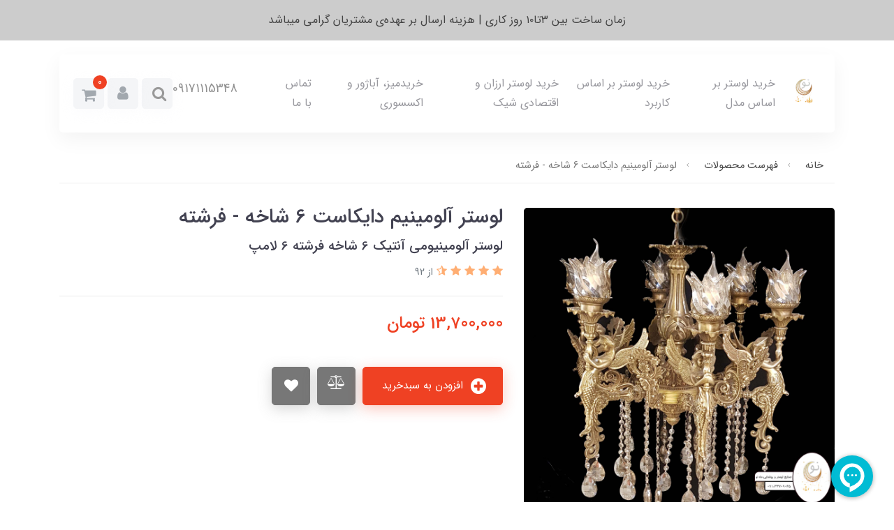

--- FILE ---
content_type: text/html; charset=utf-8
request_url: https://mahnou.ir/product-50
body_size: 18320
content:
<!DOCTYPE html>
<html dir="rtl" lang="fa" ng-app="siteBuilder.custom">
	<head>
		<meta charset="UTF-8">
		<meta http-equiv="X-UA-Compatible" content="IE=edge">
		<title>خرید و قیمت لوستر جدید پذیرایی  آلومینیوم (دایکاست)، برنز  فرشته</title>
		<meta name="keywords" content="لوستر دایکاست -آلومینیومی - آنتیک- 6 شاخه فرشته - 6 لامپ.">
		<meta name="description" content="لوستر آلومینیومی آنتیک 6 شاخه فرشته 6 لامپ.">
		<meta name="viewport" content="width=device-width, initial-scale=1, shrink-to-fit=no">
		<link rel="stylesheet" href="/site/resources/fonts/css?family=persian&family=fontawesome">
		<link rel="stylesheet" href="/themes/custom-b78a/css/bootstrap.css">
		<link rel="stylesheet" href="/themes/custom-b78a/css/bootstrap.rtl.css">
		<link rel="stylesheet" href="/themes/custom-b78a/css/magnific.popup.css">
		<link rel="stylesheet" href="/themes/custom-b78a/css/owl.carousel.css">
		<link rel="stylesheet" href="/themes/custom-b78a/css/animate.css">
		<link rel="stylesheet" href="/themes/custom-b78a/css/cedarmaps.css">
		<link rel="stylesheet" href="/themes/custom-b78a/css/ADM-dateTimePicker.min.css">
		<link rel="stylesheet" href="/themes/custom-b78a/css/app.css?v=1.1.1">
		<link rel="canonical" href="https://mahnou.ir/%D8%AE%D8%B1%DB%8C%D8%AF-%D9%84%D9%88%D8%B3%D8%AA%D8%B1-%D8%A8%D8%B1-%D8%A7%D8%B3%D8%A7%D8%B3-%D9%85%D8%AF%D9%84/%D9%84%D9%88%D8%B3%D8%AA%D8%B1-%D8%A8%D8%B1%D9%86%D8%B2-%DA%A9%D9%84%D8%A7%D8%B3%DB%8C%DA%A9">
		<!-- Google tag (gtag.js) -->
<script async src="https://www.googletagmanager.com/gtag/js?id=G-19F0HRL3SC"></script>
<script>
  window.dataLayer = window.dataLayer || [];
  function gtag(){dataLayer.push(arguments);}
  gtag('js', new Date());

  gtag('config', 'G-19F0HRL3SC');
</script>
<script type="text/javascript">
    (function(c,l,a,r,i,t,y){
        c[a]=c[a]||function(){(c[a].q=c[a].q||[]).push(arguments)};
        t=l.createElement(r);t.async=1;t.src="https://www.clarity.ms/tag/"+i;
        y=l.getElementsByTagName(r)[0];y.parentNode.insertBefore(t,y);
    })(window, document, "clarity", "script", "kofuqywahj");
</script>
	<meta name="generator" content="Portal Site Builder">
</head>

	<body ng-class="{'no-scroll':no_scroll}" itemscope="" itemtype="http://schema.org/WebPage">

		
			<div class="container modalbox ">
				<div class="row">
					<div class="col-12 justify-content-center">


						<div id="myModal" class="modal fade in">
							<div class="inner-modal">
								<div class="modal-container ">
									<img src="/uploads/logo/b.jpg" style="width:20%;height:20%;display:flex;" class="mx-auto">
									<a href="https://mahnou.ir/black-friday-2023" class="text-white text-lg" style="    display: flex;
																												   position: relative;
																												   font-size: 20px;
																												   z-index: 100;
																												   margin: auto;
																												   justify-content: space-around;
																												   bottom: 233px;">    بمب بلک فرایدی ۲۰۲۳: لوستر رایگان</a>
									<button class="closebutton_modal mx-auto d-flex border-none bg-transparent" data-dismiss="modal" data-target="#myModal"><i style="font-size: 50px;
										background: black;
										color: white;" class="fa fa-window-close" aria-hidden="true"></i></button>
								</div>
							</div>  
						</div>

					</div>
				</div>
			</div>

			<!-- banner top -->
			
				<div class="banner-top text-center p-10 p-lg-15" style="background-color: #ccc;">
					<a href="#" class="banner-top-link">
						زمان ساخت بین ۳تا۱۰ روز کاری | هزینه ارسال بر عهده‌ی مشتریان گرامی میباشد
					</a>

					
				</div>
			
			<!--header-->
			<div class="container position-relative">
				<header class='header bg-white rounded p-10 p-lg-20 my-20 shadow position-static'>
					<div class="row align-items-center">
						<div class="col-2 col-sm-4 col-lg-10 col-xl-9">
							<a class="d-block d-lg-none" href="/">
								<img src="/uploads/logo/fa5f2a.png?m=thumb&w=150&h=48&q=high" alt="ماه نو" class="header-logo">
							</a>
							<!--navigation-->
							<div class="d-none d-lg-block">
								
    <nav class="navbar navbar-light navbar-expand-lg" role="navigation" itemscope="" itemtype="http://schema.org/SiteNavigationElement">
		<a class="navbar-brand" href="/">
			<img src="/uploads/logo/fa5f2a.png?m=thumb&w=150&h=48&q=high" alt="ماه نو" class="img-fluid brand-image ml-20">
		</a>
        <div navbar-menu="">
            <button type="button" class="navbar-toggler" data-toggle="collapse" data-target="#navbar-103001747" aria-expanded="false" aria-controls="navbar">
                <span class="navbar-toggler-icon"></span>
            </button>
            <a class="navbar-brand d-lg-none float-left" href="javascript:;">
                منوی وب‌سایت
            </a>
            <div id="navbar-103001747" class="navbar-collapse collapse">
                <ul class="navbar-nav" role="menu">
                    
                        <li class="nav-item " data-subset="10">
                            <a href="/%D8%AE%D8%B1%DB%8C%D8%AF-%D9%84%D9%88%D8%B3%D8%AA%D8%B1-%D8%A8%D8%B1-%D8%A7%D8%B3%D8%A7%D8%B3-%D9%85%D8%AF%D9%84" class="nav-link" itemprop="url" target="_blank">
                                خرید لوستر بر اساس مدل
                            </a>
                            
                                <ul class="nav-subset shadow" role="menu">
                                    
                                        <li class="nav-subset-item " data-subset="0">
                                            <a href="/%D8%AE%D8%B1%DB%8C%D8%AF-%D9%84%D9%88%D8%B3%D8%AA%D8%B1-%D8%A8%D8%B1-%D8%A7%D8%B3%D8%A7%D8%B3-%D9%85%D8%AF%D9%84/%D9%84%D9%88%D8%B3%D8%AA%D8%B1-%D9%85%D8%AF%D8%B1%D9%86-%D8%B3%D9%82%D9%81%DB%8C" class="nav-subset-link" itemprop="url" target="_blank">
                                                لوستر کریستالی سقفی
                                            </a>
                                            
                                        </li>
                                    
                                        <li class="nav-subset-item " data-subset="0">
                                            <a href="/%D8%AE%D8%B1%DB%8C%D8%AF-%D9%84%D9%88%D8%B3%D8%AA%D8%B1-%D8%A8%D8%B1-%D8%A7%D8%B3%D8%A7%D8%B3-%D9%85%D8%AF%D9%84/%D9%84%D9%88%D8%B3%D8%AA%D8%B1-%D9%85%D8%AF%D8%B1%D9%86-%D8%A2%D9%88%DB%8C%D8%B2" class="nav-subset-link" itemprop="url" target="_blank">
                                                لوستر مدرن آویزی
                                            </a>
                                            
                                        </li>
                                    
                                        <li class="nav-subset-item " data-subset="0">
                                            <a href="/%D8%AE%D8%B1%DB%8C%D8%AF-%D9%84%D9%88%D8%B3%D8%AA%D8%B1-%D8%A8%D8%B1-%D8%A7%D8%B3%D8%A7%D8%B3-%D9%85%D8%AF%D9%84/%D9%84%D9%88%D8%B3%D8%AA%D8%B1-%D8%A7%D8%B3%D9%BE%D8%B1%D8%AA-%D9%81%D8%A7%D9%86%D8%AA%D8%B2%DB%8C" class="nav-subset-link" itemprop="url" target="_self">
                                                لوستر فانتزی
                                            </a>
                                            
                                        </li>
                                    
                                        <li class="nav-subset-item " data-subset="0">
                                            <a href="/%D8%AE%D8%B1%DB%8C%D8%AF-%D9%84%D9%88%D8%B3%D8%AA%D8%B1-%D8%A8%D8%B1-%D8%A7%D8%B3%D8%A7%D8%B3-%D9%85%D8%AF%D9%84/%D9%84%D9%88%D8%B3%D8%AA%D8%B1-%D9%81%D9%88%D9%82-%D9%85%D8%AF%D8%B1%D9%86" class="nav-subset-link" itemprop="url" target="_blank">
                                                لوستر فوق مدرن وارداتی بزرگ
                                            </a>
                                            
                                        </li>
                                    
                                        <li class="nav-subset-item " data-subset="0">
                                            <a href="https://sinner2809.portal.ir/%D8%AE%D8%B1%DB%8C%D8%AF-%D9%84%D9%88%D8%B3%D8%AA%D8%B1-%D8%A8%D8%B1-%D8%A7%D8%B3%D8%A7%D8%B3-%D9%85%D8%AF%D9%84/%D9%84%D9%88%D8%B3%D8%AA%D8%B1-%D9%81%D9%88%D9%82-%D9%85%D8%AF%D8%B1%D9%86-%D9%88%D8%A7%D8%B1%D8%AF%D8%A7%D8%AA%DB%8C-%DA%A9%D9%88%DA%86%DA%A9" class="nav-subset-link" itemprop="url" target="_self">
                                                لوستر فوق مدرن وارداتی کوچک
                                            </a>
                                            
                                        </li>
                                    
                                        <li class="nav-subset-item " data-subset="0">
                                            <a href="/%D8%AE%D8%B1%DB%8C%D8%AF-%D9%84%D9%88%D8%B3%D8%AA%D8%B1-%D8%A8%D8%B1-%D8%A7%D8%B3%D8%A7%D8%B3-%D9%85%D8%AF%D9%84/%D9%84%D9%88%D8%B3%D8%AA%D8%B1-%D8%A7%D8%B3%D9%BE%D8%B1%D8%AA-%D9%81%D9%84%D8%B2%DB%8C" class="nav-subset-link" itemprop="url" target="_self">
                                                لوستر مدرن فلزی
                                            </a>
                                            
                                        </li>
                                    
                                        <li class="nav-subset-item " data-subset="0">
                                            <a href="/%D8%AE%D8%B1%DB%8C%D8%AF-%D9%84%D9%88%D8%B3%D8%AA%D8%B1-%D8%A8%D8%B1-%D8%A7%D8%B3%D8%A7%D8%B3-%D9%85%D8%AF%D9%84/%D9%84%D9%88%D8%B3%D8%AA%D8%B1-%D8%A7%D8%B3%D9%BE%D8%B1%D8%AA" class="nav-subset-link" itemprop="url" target="_blank">
                                                لوستر اسپرت آلومینیومی
                                            </a>
                                            
                                        </li>
                                    
                                        <li class="nav-subset-item " data-subset="0">
                                            <a href="/خرید-لوستر-بر-اساس-مدل/لوستر-آویز-اروپایی" class="nav-subset-link" itemprop="url" target="_blank">
                                                لوستر مدرن آویزی طرح اروپا
                                            </a>
                                            
                                        </li>
                                    
                                        <li class="nav-subset-item " data-subset="0">
                                            <a href="/%D8%AE%D8%B1%DB%8C%D8%AF-%D9%84%D9%88%D8%B3%D8%AA%D8%B1-%D8%A8%D8%B1-%D8%A7%D8%B3%D8%A7%D8%B3-%D9%85%D8%AF%D9%84/%D9%84%D9%88%D8%B3%D8%AA%D8%B1-%D8%A8%D8%B1%D9%86%D8%B2-%DA%A9%D9%84%D8%A7%D8%B3%DB%8C%DA%A9" class="nav-subset-link" itemprop="url" target="_blank">
                                                لوستر برنزی و آلومینیومی
                                            </a>
                                            
                                        </li>
                                    
                                        <li class="nav-subset-item " data-subset="0">
                                            <a href="/%D8%AE%D8%B1%DB%8C%D8%AF-%D9%84%D9%88%D8%B3%D8%AA%D8%B1-%D8%A8%D8%B1-%D8%A7%D8%B3%D8%A7%D8%B3-%D9%85%D8%AF%D9%84/%D9%84%D9%88%D8%B3%D8%AA%D8%B1-%D9%BE%D8%A7%D9%86%D9%84%DB%8C" class="nav-subset-link" itemprop="url" target="_self">
                                                لوستر پانلی
                                            </a>
                                            
                                        </li>
                                    
                                </ul>
                            
                        </li>
                    
                        <li class="nav-item " data-subset="7">
                            <a href="/%D9%84%D9%88%D8%B3%D8%AA%D8%B1-%D8%A8%D8%B1-%D8%A7%D8%B3%D8%A7%D8%B3-%DA%A9%D8%A7%D8%B1%D8%A8%D8%B1%D8%AF" class="nav-link" itemprop="url" target="_blank">
                                خرید لوستر بر اساس کاربرد
                            </a>
                            
                                <ul class="nav-subset shadow" role="menu">
                                    
                                        <li class="nav-subset-item " data-subset="0">
                                            <a href="/%D9%84%D9%88%D8%B3%D8%AA%D8%B1-%D8%A8%D8%B1-%D8%A7%D8%B3%D8%A7%D8%B3-%DA%A9%D8%A7%D8%B1%D8%A8%D8%B1%D8%AF/%D9%84%D9%88%D8%B3%D8%AA%D8%B1-%D9%BE%D8%B0%DB%8C%D8%B1%D8%A7%DB%8C%DB%8C" class="nav-subset-link" itemprop="url" target="_self">
                                                لوستر پذیرایی
                                            </a>
                                            
                                        </li>
                                    
                                        <li class="nav-subset-item " data-subset="0">
                                            <a href="/%D9%84%D9%88%D8%B3%D8%AA%D8%B1-%D8%A8%D8%B1-%D8%A7%D8%B3%D8%A7%D8%B3-%DA%A9%D8%A7%D8%B1%D8%A8%D8%B1%D8%AF/%D9%84%D9%88%D8%B3%D8%AA%D8%B1-%D8%A2%D8%B4%D9%BE%D8%B2%D8%AE%D8%A7%D9%86%D9%87" class="nav-subset-link" itemprop="url" target="_self">
                                                لوستر آشپزخانه
                                            </a>
                                            
                                        </li>
                                    
                                        <li class="nav-subset-item " data-subset="0">
                                            <a href="/%D9%84%D9%88%D8%B3%D8%AA%D8%B1-%D8%A8%D8%B1-%D8%A7%D8%B3%D8%A7%D8%B3-%DA%A9%D8%A7%D8%B1%D8%A8%D8%B1%D8%AF/%D9%84%D9%88%D8%B3%D8%AA%D8%B1-%D9%84%D8%A7%DB%8C%D9%86%D8%B1" class="nav-subset-link" itemprop="url" target="_self">
                                                لوستر خطی (لاینر) اشپزخانه و کانتر
                                            </a>
                                            
                                        </li>
                                    
                                        <li class="nav-subset-item " data-subset="0">
                                            <a href="/%D9%84%D9%88%D8%B3%D8%AA%D8%B1-%D8%A8%D8%B1-%D8%A7%D8%B3%D8%A7%D8%B3-%DA%A9%D8%A7%D8%B1%D8%A8%D8%B1%D8%AF/%D9%84%D9%88%D8%B3%D8%AA%D8%B1-%D8%AF%DB%8C%D9%88%D8%A7%D8%B1%DA%A9%D9%88%D8%A8" class="nav-subset-link" itemprop="url" target="_self">
                                                لوستر دیواری مدرن
                                            </a>
                                            
                                        </li>
                                    
                                        <li class="nav-subset-item " data-subset="0">
                                            <a href="https://mahnou.ir/%D9%84%D9%88%D8%B3%D8%AA%D8%B1-%D8%A8%D8%B1-%D8%A7%D8%B3%D8%A7%D8%B3-%DA%A9%D8%A7%D8%B1%D8%A8%D8%B1%D8%AF/store-29" class="nav-subset-link" itemprop="url" target="_self">
                                                لوستر دیواری فوق مدرن
                                            </a>
                                            
                                        </li>
                                    
                                        <li class="nav-subset-item " data-subset="0">
                                            <a href="/%D9%84%D9%88%D8%B3%D8%AA%D8%B1-%D8%A8%D8%B1-%D8%A7%D8%B3%D8%A7%D8%B3-%DA%A9%D8%A7%D8%B1%D8%A8%D8%B1%D8%AF/store-27" class="nav-subset-link" itemprop="url" target="_self">
                                                لوستر اتاق خواب
                                            </a>
                                            
                                        </li>
                                    
                                        <li class="nav-subset-item " data-subset="0">
                                            <a href="/%D9%84%D9%88%D8%B3%D8%AA%D8%B1-%D8%A8%D8%B1-%D8%A7%D8%B3%D8%A7%D8%B3-%DA%A9%D8%A7%D8%B1%D8%A8%D8%B1%D8%AF/store-28" class="nav-subset-link" itemprop="url" target="_self">
                                                لوستر طبقاتی و بلند
                                            </a>
                                            
                                        </li>
                                    
                                </ul>
                            
                        </li>
                    
                        <li class="nav-item " data-subset="3">
                            <a href="/%D8%AE%D8%B1%DB%8C%D8%AF-%D9%84%D9%88%D8%B3%D8%AA%D8%B1-%D8%A7%D8%B1%D8%B2%D8%A7%D9%86" class="nav-link" itemprop="url" target="_self">
                                خرید لوستر ارزان و اقتصادی شیک
                            </a>
                            
                                <ul class="nav-subset shadow" role="menu">
                                    
                                        <li class="nav-subset-item " data-subset="0">
                                            <a href="/%D8%AE%D8%B1%DB%8C%D8%AF-%D9%84%D9%88%D8%B3%D8%AA%D8%B1-%D8%A7%D8%B1%D8%B2%D8%A7%D9%86/store-30" class="nav-subset-link" itemprop="url" target="_self">
                                                لوستر پذیرایی و خواب ارزان
                                            </a>
                                            
                                        </li>
                                    
                                        <li class="nav-subset-item " data-subset="0">
                                            <a href="/%D8%AE%D8%B1%DB%8C%D8%AF-%D9%84%D9%88%D8%B3%D8%AA%D8%B1-%D8%A7%D8%B1%D8%B2%D8%A7%D9%86/%D8%AE%D8%B1%DB%8C%D8%AF-%D9%84%D9%88%D8%B3%D8%AA%D8%B1-%D8%A7%D9%82%D8%AA%D8%B5%D8%A7%D8%AF%DB%8C" class="nav-subset-link" itemprop="url" target="_self">
                                                لوستر سقفی کوچک اقتصادی
                                            </a>
                                            
                                        </li>
                                    
                                        <li class="nav-subset-item " data-subset="0">
                                            <a href="/%D8%AE%D8%B1%DB%8C%D8%AF-%D9%84%D9%88%D8%B3%D8%AA%D8%B1-%D8%A7%D8%B1%D8%B2%D8%A7%D9%86/offers" class="nav-subset-link" itemprop="url" target="_self">
                                                لوستر تخفیف ویژه
                                            </a>
                                            
                                        </li>
                                    
                                </ul>
                            
                        </li>
                    
                        <li class="nav-item " data-subset="2">
                            <a href="/%D8%AE%D8%B1%DB%8C%D8%AF-%D8%A7%DA%A9%D8%B3%D8%B3%D9%88%D8%B1%DB%8C" class="nav-link" itemprop="url" target="_self">
                                خریدمیز،  آباژور و اکسسوری
                            </a>
                            
                                <ul class="nav-subset shadow" role="menu">
                                    
                                        <li class="nav-subset-item " data-subset="0">
                                            <a href="/%D8%AE%D8%B1%DB%8C%D8%AF-%D8%A7%DA%A9%D8%B3%D8%B3%D9%88%D8%B1%DB%8C/%D9%84%D9%88%D8%A7%D8%B2%D9%85-%D8%AF%DA%A9%D9%88%D8%B1%DB%8C" class="nav-subset-link" itemprop="url" target="_self">
                                                میز، آباژور، ظروف تزئینی و دکوری
                                            </a>
                                            
                                        </li>
                                    
                                        <li class="nav-subset-item " data-subset="0">
                                            <a href="/%D8%AE%D8%B1%DB%8C%D8%AF-%D8%A7%DA%A9%D8%B3%D8%B3%D9%88%D8%B1%DB%8C/%D8%AA%D8%A7%D8%A8%D9%84%D9%88-%D8%AA%D8%B2%D8%A6%DB%8C%D9%86%DB%8C" class="nav-subset-link" itemprop="url" target="_self">
                                                تابلو تزئینی 3 بعدی
                                            </a>
                                            
                                        </li>
                                    
                                </ul>
                            
                        </li>
                    
                        <li class="nav-item " data-subset="0">
                            <a href="/contact-us" class="nav-link" itemprop="url" target="_self">
                                تماس با ما
                            </a>
                            
                        </li>
                    
                </ul>
            </div>
        </div>
    </nav>

							</div>
							<!--/navigation-->
						</div>
						<div class="col-10 col-sm-8 col-lg-2 col-xl-3 text-left " style=" display: flex; justify-content: flex-end; ">
							
								<div class="header-phone align-middle ml-half d-flex align-items-enter">
									
									09171115348
									<div class="header-search" cart="">
										<div class="dropdown">
											<button type="button" class="btn btn-light header-user-link dropdown-toggle text-gray p-0 header-search-button d-flex align-items-center" data-toggle="dropdown" id="header-search" role="button" aria-expanded="false" aria-haspopup="true">
												<span class="fa fa-search mr-2"></span>
											</button>
											<div class="header-search-holder dropdown-menu p-30 ml-n15" aria-labelledby="header-search">
												<form action="/site/search" class="header-search-form">
													<input type="text" name="q" class="form-control" placeholder="جستجو...">
												</form>
											</div>
										</div>
									</div>
								</div>
							


							
								<div class="dropdown d-inline-block">
									<a href="#" class="btn btn-light header-user-link dropdown-toggle text-gray" data-toggle="dropdown" role="button" aria-expanded="false">
										<i class="fa fa-user"></i>
									</a>
									<div class="dropdown-menu">
										<a href="/site/signin" class="dropdown-item">ورود</a>
										
											<a href="/site/signup" class="dropdown-item">ثبت‌نام</a>
										
									</div>
								</div>
							
							
							
								<div class="header-basket d-inline-block align-middle" cart="">
									<div class="dropdown">
										<a href="#" class="btn btn-light text-gray mr-half header-basket-button dropdown-toggle" data-toggle="dropdown" id="basket-widget" role="button" aria-expanded="false" aria-haspopup="true">
											<i class="fa fa-shopping-cart align-middle"></i>
											<span class="badge badge-pill badge-primary align-middle" ng-bind="model.items.length || 0">0</span>
										</a>
										<div class="header-basket-items dropdown-menu" aria-labelledby="basket-widget">
											<!-- <div ng-if="model.items.length"> -->
											<form name="items" class="header-basket-item" ng-submit="items.$valid && update(item)" ng-repeat="item in model.items" novalidate="">
												<div class="header-basket-item-image">
													<a ng-href="{{item.product.url}}" class="header-basket-item-image-link" target="_blank">
														<img ng-src="{{item.product.image||'/site/resources/images/empty.jpg'}}?m=thumb&w=60&h=60&q=high" class="img-responsive header-basket-item-image-element rounded">
													</a>
												</div>
												<div class="header-basket-item-details">
													<h5 class="header-basket-item-title">
														<a ng-href="{{item.product.url}}" class="header-basket-item-link" target="_blank">
															{{item.title}} <span class="header-basket-item-subtitle" ng-show="item.subtitle">{{item.subtitle}}</span>
														</a>
													</h5>
													<h6 class="header-basket-item-price">
														{{item.total|number}} تومان
													</h6>
													<a href="javascript:;" class="badge badge-danger header-basket-item-remove" ng-click="removeItem(item)" click-confirm="آیا از حذف مطمئن هستید؟">
														<i class="fa fa-fw fa-times" ng-hide="item.progress"></i>
														<i class="fa fa-fw fa-refresh fa-spin" ng-show="item.progress"></i>
														حذف
													</a>
												</div>
											</form>
											<div class="header-basket-container" ng-if="model.items.length">
												<a href="/site/cart" class="btn btn-block btn-primary header-basket-link">
													ثبت و نهایی کردن سفارش 
													<i class="fa fa-chevron-left mr-half align-middle"></i>
												</a>
											</div>
											<div class="header-basket-empty" ng-if="!model.items.length">
												سبد خرید شما خالی است.
											</div>
										</div>
									</div>
								</div>
							
							<!--mobileNavigation-->
							<div class="d-inline-block d-lg-none">
								
    <nav class="navbar navbar-light py-0" role="navigation" itemscope="" itemtype="http://schema.org/SiteNavigationElement">
		<div class="offcanvas" navbar-offcanvas="">
			<div class="offcanvas-overlay"></div>
			<button type="button" class="offcanvas-button btn btn-sm" navbar-offcanvas-toggle="">
				<i class="fa fa-bars"></i>
			</button>
			<div id="offcanvas-103001747" class="offcanvas-sidebar">
				<div class="offcanvas-header">
					<a class="offcanvas-brand" href="javascript:;">
						<img src="/uploads/logo/fa5f2a.png?m=thumb&h=50&q=high" alt="ماه نو" class="">
					</a>
					<button type="button" class="offcanvas-close">
						<i class="fa fa-times"></i>
					</button>
				</div>
				<div class="d-flex align-items-center justify-content-between p-10">
					
					
						<a href="/site/signin" class="btn btn-sm btn-white btn-block mt-0 ml-half py-half">
							<i class="fa fa-user align-middle ml-half"></i>
							ورود و عضویت
						</a>
					
					<a href="/site/cart" class="btn btn-sm btn-green btn-block mt-0 mr-half py-half">
						<i class="fa fa-shopping-basket align-middle ml-half"></i>
						<span class="">سبد خرید</span>
						<span class="badge badge-pill badge-secondary mr-half" ng-bind="model.items.length || 0">0</span>
					</a>
				</div>
				<ul class="offcanvas-nav" role="menu">
					
						<li class="offcanvas-nav-item " data-subset="10">
							<a href="/%D8%AE%D8%B1%DB%8C%D8%AF-%D9%84%D9%88%D8%B3%D8%AA%D8%B1-%D8%A8%D8%B1-%D8%A7%D8%B3%D8%A7%D8%B3-%D9%85%D8%AF%D9%84" class="offcanvas-nav-link" itemprop="url" target="_blank">
								خرید لوستر بر اساس مدل
							</a>
							
								<button type="button" class="offcanvas-nav-toggle">
									<i class="fa offcanvas-nav-toggle-icon"></i>
								</button>
								<ul class="offcanvas-nav-subset offcanvas-nav-subset-1" role="menu">
									
						<li class="offcanvas-nav-item " data-subset="0">
							<a href="/%D8%AE%D8%B1%DB%8C%D8%AF-%D9%84%D9%88%D8%B3%D8%AA%D8%B1-%D8%A8%D8%B1-%D8%A7%D8%B3%D8%A7%D8%B3-%D9%85%D8%AF%D9%84/%D9%84%D9%88%D8%B3%D8%AA%D8%B1-%D9%85%D8%AF%D8%B1%D9%86-%D8%B3%D9%82%D9%81%DB%8C" class="offcanvas-nav-link" itemprop="url" target="_blank">
								لوستر کریستالی سقفی
							</a>
							
						</li>
					
						<li class="offcanvas-nav-item " data-subset="0">
							<a href="/%D8%AE%D8%B1%DB%8C%D8%AF-%D9%84%D9%88%D8%B3%D8%AA%D8%B1-%D8%A8%D8%B1-%D8%A7%D8%B3%D8%A7%D8%B3-%D9%85%D8%AF%D9%84/%D9%84%D9%88%D8%B3%D8%AA%D8%B1-%D9%85%D8%AF%D8%B1%D9%86-%D8%A2%D9%88%DB%8C%D8%B2" class="offcanvas-nav-link" itemprop="url" target="_blank">
								لوستر مدرن آویزی
							</a>
							
						</li>
					
						<li class="offcanvas-nav-item " data-subset="0">
							<a href="/%D8%AE%D8%B1%DB%8C%D8%AF-%D9%84%D9%88%D8%B3%D8%AA%D8%B1-%D8%A8%D8%B1-%D8%A7%D8%B3%D8%A7%D8%B3-%D9%85%D8%AF%D9%84/%D9%84%D9%88%D8%B3%D8%AA%D8%B1-%D8%A7%D8%B3%D9%BE%D8%B1%D8%AA-%D9%81%D8%A7%D9%86%D8%AA%D8%B2%DB%8C" class="offcanvas-nav-link" itemprop="url" target="_self">
								لوستر فانتزی
							</a>
							
						</li>
					
						<li class="offcanvas-nav-item " data-subset="0">
							<a href="/%D8%AE%D8%B1%DB%8C%D8%AF-%D9%84%D9%88%D8%B3%D8%AA%D8%B1-%D8%A8%D8%B1-%D8%A7%D8%B3%D8%A7%D8%B3-%D9%85%D8%AF%D9%84/%D9%84%D9%88%D8%B3%D8%AA%D8%B1-%D9%81%D9%88%D9%82-%D9%85%D8%AF%D8%B1%D9%86" class="offcanvas-nav-link" itemprop="url" target="_blank">
								لوستر فوق مدرن وارداتی بزرگ
							</a>
							
						</li>
					
						<li class="offcanvas-nav-item " data-subset="0">
							<a href="https://sinner2809.portal.ir/%D8%AE%D8%B1%DB%8C%D8%AF-%D9%84%D9%88%D8%B3%D8%AA%D8%B1-%D8%A8%D8%B1-%D8%A7%D8%B3%D8%A7%D8%B3-%D9%85%D8%AF%D9%84/%D9%84%D9%88%D8%B3%D8%AA%D8%B1-%D9%81%D9%88%D9%82-%D9%85%D8%AF%D8%B1%D9%86-%D9%88%D8%A7%D8%B1%D8%AF%D8%A7%D8%AA%DB%8C-%DA%A9%D9%88%DA%86%DA%A9" class="offcanvas-nav-link" itemprop="url" target="_self">
								لوستر فوق مدرن وارداتی کوچک
							</a>
							
						</li>
					
						<li class="offcanvas-nav-item " data-subset="0">
							<a href="/%D8%AE%D8%B1%DB%8C%D8%AF-%D9%84%D9%88%D8%B3%D8%AA%D8%B1-%D8%A8%D8%B1-%D8%A7%D8%B3%D8%A7%D8%B3-%D9%85%D8%AF%D9%84/%D9%84%D9%88%D8%B3%D8%AA%D8%B1-%D8%A7%D8%B3%D9%BE%D8%B1%D8%AA-%D9%81%D9%84%D8%B2%DB%8C" class="offcanvas-nav-link" itemprop="url" target="_self">
								لوستر مدرن فلزی
							</a>
							
						</li>
					
						<li class="offcanvas-nav-item " data-subset="0">
							<a href="/%D8%AE%D8%B1%DB%8C%D8%AF-%D9%84%D9%88%D8%B3%D8%AA%D8%B1-%D8%A8%D8%B1-%D8%A7%D8%B3%D8%A7%D8%B3-%D9%85%D8%AF%D9%84/%D9%84%D9%88%D8%B3%D8%AA%D8%B1-%D8%A7%D8%B3%D9%BE%D8%B1%D8%AA" class="offcanvas-nav-link" itemprop="url" target="_blank">
								لوستر اسپرت آلومینیومی
							</a>
							
						</li>
					
						<li class="offcanvas-nav-item " data-subset="0">
							<a href="/خرید-لوستر-بر-اساس-مدل/لوستر-آویز-اروپایی" class="offcanvas-nav-link" itemprop="url" target="_blank">
								لوستر مدرن آویزی طرح اروپا
							</a>
							
						</li>
					
						<li class="offcanvas-nav-item " data-subset="0">
							<a href="/%D8%AE%D8%B1%DB%8C%D8%AF-%D9%84%D9%88%D8%B3%D8%AA%D8%B1-%D8%A8%D8%B1-%D8%A7%D8%B3%D8%A7%D8%B3-%D9%85%D8%AF%D9%84/%D9%84%D9%88%D8%B3%D8%AA%D8%B1-%D8%A8%D8%B1%D9%86%D8%B2-%DA%A9%D9%84%D8%A7%D8%B3%DB%8C%DA%A9" class="offcanvas-nav-link" itemprop="url" target="_blank">
								لوستر برنزی و آلومینیومی
							</a>
							
						</li>
					
						<li class="offcanvas-nav-item " data-subset="0">
							<a href="/%D8%AE%D8%B1%DB%8C%D8%AF-%D9%84%D9%88%D8%B3%D8%AA%D8%B1-%D8%A8%D8%B1-%D8%A7%D8%B3%D8%A7%D8%B3-%D9%85%D8%AF%D9%84/%D9%84%D9%88%D8%B3%D8%AA%D8%B1-%D9%BE%D8%A7%D9%86%D9%84%DB%8C" class="offcanvas-nav-link" itemprop="url" target="_self">
								لوستر پانلی
							</a>
							
						</li>
					
								</ul>
							
						</li>
					
						<li class="offcanvas-nav-item " data-subset="7">
							<a href="/%D9%84%D9%88%D8%B3%D8%AA%D8%B1-%D8%A8%D8%B1-%D8%A7%D8%B3%D8%A7%D8%B3-%DA%A9%D8%A7%D8%B1%D8%A8%D8%B1%D8%AF" class="offcanvas-nav-link" itemprop="url" target="_blank">
								خرید لوستر بر اساس کاربرد
							</a>
							
								<button type="button" class="offcanvas-nav-toggle">
									<i class="fa offcanvas-nav-toggle-icon"></i>
								</button>
								<ul class="offcanvas-nav-subset offcanvas-nav-subset-1" role="menu">
									
						<li class="offcanvas-nav-item " data-subset="0">
							<a href="/%D9%84%D9%88%D8%B3%D8%AA%D8%B1-%D8%A8%D8%B1-%D8%A7%D8%B3%D8%A7%D8%B3-%DA%A9%D8%A7%D8%B1%D8%A8%D8%B1%D8%AF/%D9%84%D9%88%D8%B3%D8%AA%D8%B1-%D9%BE%D8%B0%DB%8C%D8%B1%D8%A7%DB%8C%DB%8C" class="offcanvas-nav-link" itemprop="url" target="_self">
								لوستر پذیرایی
							</a>
							
						</li>
					
						<li class="offcanvas-nav-item " data-subset="0">
							<a href="/%D9%84%D9%88%D8%B3%D8%AA%D8%B1-%D8%A8%D8%B1-%D8%A7%D8%B3%D8%A7%D8%B3-%DA%A9%D8%A7%D8%B1%D8%A8%D8%B1%D8%AF/%D9%84%D9%88%D8%B3%D8%AA%D8%B1-%D8%A2%D8%B4%D9%BE%D8%B2%D8%AE%D8%A7%D9%86%D9%87" class="offcanvas-nav-link" itemprop="url" target="_self">
								لوستر آشپزخانه
							</a>
							
						</li>
					
						<li class="offcanvas-nav-item " data-subset="0">
							<a href="/%D9%84%D9%88%D8%B3%D8%AA%D8%B1-%D8%A8%D8%B1-%D8%A7%D8%B3%D8%A7%D8%B3-%DA%A9%D8%A7%D8%B1%D8%A8%D8%B1%D8%AF/%D9%84%D9%88%D8%B3%D8%AA%D8%B1-%D9%84%D8%A7%DB%8C%D9%86%D8%B1" class="offcanvas-nav-link" itemprop="url" target="_self">
								لوستر خطی (لاینر) اشپزخانه و کانتر
							</a>
							
						</li>
					
						<li class="offcanvas-nav-item " data-subset="0">
							<a href="/%D9%84%D9%88%D8%B3%D8%AA%D8%B1-%D8%A8%D8%B1-%D8%A7%D8%B3%D8%A7%D8%B3-%DA%A9%D8%A7%D8%B1%D8%A8%D8%B1%D8%AF/%D9%84%D9%88%D8%B3%D8%AA%D8%B1-%D8%AF%DB%8C%D9%88%D8%A7%D8%B1%DA%A9%D9%88%D8%A8" class="offcanvas-nav-link" itemprop="url" target="_self">
								لوستر دیواری مدرن
							</a>
							
						</li>
					
						<li class="offcanvas-nav-item " data-subset="0">
							<a href="https://mahnou.ir/%D9%84%D9%88%D8%B3%D8%AA%D8%B1-%D8%A8%D8%B1-%D8%A7%D8%B3%D8%A7%D8%B3-%DA%A9%D8%A7%D8%B1%D8%A8%D8%B1%D8%AF/store-29" class="offcanvas-nav-link" itemprop="url" target="_self">
								لوستر دیواری فوق مدرن
							</a>
							
						</li>
					
						<li class="offcanvas-nav-item " data-subset="0">
							<a href="/%D9%84%D9%88%D8%B3%D8%AA%D8%B1-%D8%A8%D8%B1-%D8%A7%D8%B3%D8%A7%D8%B3-%DA%A9%D8%A7%D8%B1%D8%A8%D8%B1%D8%AF/store-27" class="offcanvas-nav-link" itemprop="url" target="_self">
								لوستر اتاق خواب
							</a>
							
						</li>
					
						<li class="offcanvas-nav-item " data-subset="0">
							<a href="/%D9%84%D9%88%D8%B3%D8%AA%D8%B1-%D8%A8%D8%B1-%D8%A7%D8%B3%D8%A7%D8%B3-%DA%A9%D8%A7%D8%B1%D8%A8%D8%B1%D8%AF/store-28" class="offcanvas-nav-link" itemprop="url" target="_self">
								لوستر طبقاتی و بلند
							</a>
							
						</li>
					
								</ul>
							
						</li>
					
						<li class="offcanvas-nav-item " data-subset="3">
							<a href="/%D8%AE%D8%B1%DB%8C%D8%AF-%D9%84%D9%88%D8%B3%D8%AA%D8%B1-%D8%A7%D8%B1%D8%B2%D8%A7%D9%86" class="offcanvas-nav-link" itemprop="url" target="_self">
								خرید لوستر ارزان و اقتصادی شیک
							</a>
							
								<button type="button" class="offcanvas-nav-toggle">
									<i class="fa offcanvas-nav-toggle-icon"></i>
								</button>
								<ul class="offcanvas-nav-subset offcanvas-nav-subset-1" role="menu">
									
						<li class="offcanvas-nav-item " data-subset="0">
							<a href="/%D8%AE%D8%B1%DB%8C%D8%AF-%D9%84%D9%88%D8%B3%D8%AA%D8%B1-%D8%A7%D8%B1%D8%B2%D8%A7%D9%86/store-30" class="offcanvas-nav-link" itemprop="url" target="_self">
								لوستر پذیرایی و خواب ارزان
							</a>
							
						</li>
					
						<li class="offcanvas-nav-item " data-subset="0">
							<a href="/%D8%AE%D8%B1%DB%8C%D8%AF-%D9%84%D9%88%D8%B3%D8%AA%D8%B1-%D8%A7%D8%B1%D8%B2%D8%A7%D9%86/%D8%AE%D8%B1%DB%8C%D8%AF-%D9%84%D9%88%D8%B3%D8%AA%D8%B1-%D8%A7%D9%82%D8%AA%D8%B5%D8%A7%D8%AF%DB%8C" class="offcanvas-nav-link" itemprop="url" target="_self">
								لوستر سقفی کوچک اقتصادی
							</a>
							
						</li>
					
						<li class="offcanvas-nav-item " data-subset="0">
							<a href="/%D8%AE%D8%B1%DB%8C%D8%AF-%D9%84%D9%88%D8%B3%D8%AA%D8%B1-%D8%A7%D8%B1%D8%B2%D8%A7%D9%86/offers" class="offcanvas-nav-link" itemprop="url" target="_self">
								لوستر تخفیف ویژه
							</a>
							
						</li>
					
								</ul>
							
						</li>
					
						<li class="offcanvas-nav-item " data-subset="2">
							<a href="/%D8%AE%D8%B1%DB%8C%D8%AF-%D8%A7%DA%A9%D8%B3%D8%B3%D9%88%D8%B1%DB%8C" class="offcanvas-nav-link" itemprop="url" target="_self">
								خریدمیز،  آباژور و اکسسوری
							</a>
							
								<button type="button" class="offcanvas-nav-toggle">
									<i class="fa offcanvas-nav-toggle-icon"></i>
								</button>
								<ul class="offcanvas-nav-subset offcanvas-nav-subset-1" role="menu">
									
						<li class="offcanvas-nav-item " data-subset="0">
							<a href="/%D8%AE%D8%B1%DB%8C%D8%AF-%D8%A7%DA%A9%D8%B3%D8%B3%D9%88%D8%B1%DB%8C/%D9%84%D9%88%D8%A7%D8%B2%D9%85-%D8%AF%DA%A9%D9%88%D8%B1%DB%8C" class="offcanvas-nav-link" itemprop="url" target="_self">
								میز، آباژور، ظروف تزئینی و دکوری
							</a>
							
						</li>
					
						<li class="offcanvas-nav-item " data-subset="0">
							<a href="/%D8%AE%D8%B1%DB%8C%D8%AF-%D8%A7%DA%A9%D8%B3%D8%B3%D9%88%D8%B1%DB%8C/%D8%AA%D8%A7%D8%A8%D9%84%D9%88-%D8%AA%D8%B2%D8%A6%DB%8C%D9%86%DB%8C" class="offcanvas-nav-link" itemprop="url" target="_self">
								تابلو تزئینی 3 بعدی
							</a>
							
						</li>
					
								</ul>
							
						</li>
					
						<li class="offcanvas-nav-item " data-subset="0">
							<a href="/contact-us" class="offcanvas-nav-link" itemprop="url" target="_self">
								تماس با ما
							</a>
							
						</li>
					
				</ul>
			</div>
		</div>
    </nav>

							</div>
							<!--/mobileNavigation-->
						</div>
					</div>
					<!--search--
<div class="header-search bg-white align-items-center">
<form action="/site/search" class="header-search-form" dynamic-search auto-show>
<input type="text" name="q" class="form-control rounded-pill header-search-input" maxlength="100" ng-model="query" ng-model-options="{debounce:500}" placeholder="جستجو ...">
<button class="btn btn-link rounded-pill header-search-submit">
<i class="fa fa-search"></i>
</button>
<div class="quicksearch-items d-none" ng-class="{'d-none': !items.length}">
<div class="quicksearch-item" ng-repeat="item in items">
<div class="quicksearch-item-image" ng-show="item.image">
<a ng-href="{{item.url}}" class="quicksearch-item-image-link">
<img ng-src="{{item.image}}?m=crop&w=100&h=100&q=high" class="quicksearch-item-image-element">
</a>
</div>
<h4 class="quicksearch-item-title">
<a ng-href="{{item.url}}" class="quicksearch-item-link">
<span ng-bind="item.title"></span>
</a>
</h4>
</div>
</div>
</form>
<a href="#" class="btn header-search-close">بازگشت</a>
</div>
<!--/search-->

				</header>
				<!--/header-->
			</div>
		

		


<!--main-->
<main class="product-container" itemprop="mainEntity" itemscope="" itemtype="http://schema.org/Product" product="">
	<div class="container">
		<div class="product-context">
			
	<div class="breadcrumb-container">
		<ol class="breadcrumb" itemprop="breadcrumb" itemscope="" itemtype="http://schema.org/BreadcrumbList">
			<li class="breadcrumb-item" itemprop="itemListElement" itemscope="" itemtype="http://schema.org/ListItem">
				<a href="/" itemprop="item">
					<span itemprop="name">
						خانه
					</span>
				</a>
				<meta itemprop="position" content="0">
			</li>
			
				<li class="breadcrumb-item " itemprop="itemListElement" itemscope="" itemtype="http://schema.org/ListItem">
					<a href="/site/products" itemprop="item">
						<span itemprop="name">
							فهرست محصولات
						</span>
					</a>
					<meta itemprop="position" content="0">
				</li>
			
				<li class="breadcrumb-item active" itemprop="itemListElement" itemscope="" itemtype="http://schema.org/ListItem">
					<a href="/product-50" itemprop="item">
						<span itemprop="name">
							لوستر آلومینیم دایکاست 6 شاخه - فرشته
						</span>
					</a>
					<meta itemprop="position" content="1">
				</li>
			
		</ol>
	</div>


			<div class="product-header">
				<div class="row">
					
					<div class="col-lg-5">
						
							<link itemprop="image" href="/uploads/products/4c51f1.jpg">
						
						<div class="product-image" magnific="">
							<a href="/uploads/products/4c51f1.jpg" class="product-image-link" magnific-preview="/uploads/products/4c51f1.jpg?m=thumb&w=1280&h=800&q=high">
								<img src='/uploads/products/4c51f1.jpg?m=thumb&w=1280&h=800&q=high' class="product-image-element rounded" alt="لوستر آلومینیم دایکاست 6 شاخه - فرشته">
							</a>
						</div>
						
						<div class="product-images-slider owl-carousel d-none" options="{ navClass: ['product-images-prev', 'product-images-next'], navText: [], nav: true, items: 1 }">
							
								<img src="/uploads/products/4c51f1.jpg?m=thumb&w=1280&h=800&q=high" class="product-images-slider-item">
							
						</div>
					</div>
					<div class="col-lg-7">
						
						<h1 class="product-title" itemprop="name">
							لوستر آلومینیم دایکاست 6 شاخه - فرشته
						</h1>
						
							<h4 class="product-caption" itemprop="alternateName">
								لوستر آلومینیومی آنتیک 6 شاخه فرشته 6 لامپ
							</h4>
						
						
							<div class="product-rating" eval="collect(160652789, 4.93, 92)" product-rating="" auto-show="">
								<a role="button" class="product-rating-link" ng-click="submit(number)" ng-focus="changeRate(number)" ng-mouseover="changeRate(number)" ng-mouseleave="changeRate()" ng-repeat="number in [1,2,3,4,5]">
									<i class="fa fa-star fa-flip-horizontal text-warning product-rating-link-icon" ng-class="{ 'fa-star-half-o': isHalf(number), 'fa-star-o': model.rate < number }"></i>
								</a>
								<span class="product-rating-info" ng-show="model.count">
									<small class="text-muted">
										از {{model.count}}
									</small>
								</span>
							</div>
						
						<form name="addtocart" class="product-info" ng-submit="addtocart.$valid && submit()" eval="collect(13700000, 0, 0)" add-to-cart="" dynamic-form="" auto-show="" novalidate="">
							
							
								<h5 class="product-price text-primary" itemprop="offers" itemscope="" itemtype="http://schema.org/Offer">
									<meta itemprop="priceCurrency" content="IRR">
									<meta itemprop="price" content="137000000">
									<span ng-bind="getPrice()|number">13,700,000</span>
									تومان
								</h5>
							
							
							<div class="product-outofstock-message d-none" ng-class="{ 'd-block': outofstock() }">
								محصول مورد نظر موجود نمی‌باشد.
							</div>
							<div class="product-controls">
								<div class="row">
									
									<div class="col-md-6 col-lg-8 col-xl-6 offset-lg-6 d-none">
										<div class="form-group product-quantity">
											<div class="input-group">
												<div class="input-group-prepend">
													<span class="input-group-text product-quantity-text">
														تعداد
													</span>
												</div>
												<input type="number" id="quantity" class="form-control product-quantity-input" min="1" max="1000" ng-model="model.quantity" ng-disabled="progress" required="">
											</div>
										</div>
									</div>
									<div class="col-md-6 col-lg-8 col-xl-6 offset-lg-6 d-none">
										<div class="form-group product-variant">
											<div class="input-group">
												<div class="input-group-prepend">
													<span class="input-group-text product-variant-text">
														نوع
													</span>
												</div>
												<select id="variant" class="form-control product-variant-input" ng-disabled="progress">
													
														<option value="106777980" data-stock="2147483647" data-price="13700000" data-compare-price="0" data-discount="0" data-image="/uploads/products/4c51f1.jpg" product-variant="">
															primary
														</option>
													
												</select>
											</div>
										</div>
									</div>
								</div>
								<div class="product-buttons">
									
										<div class="alert alert-danger validation-summary product-buttons-failed" ng-if="validation" ng-class="{'d-block' : validation}">
    <h6 class="alert-heading validation-summary-title product-buttons-failed-title">
        <span ng-bind="validation.main"></span>
    </h6>
    <ul class="validation-summary-list product-buttons-failed-list">
        <li class="validation-summary-item product-buttons-failed-item" ng-repeat="(key, value) in validation" ng-if="key != 'main'">
            {{value}}
        </li>
    </ul>
</div>
									
									
										<button class="btn btn-primary product-addtocart" ng-disabled="outofstock() || progress">
											<i class="fa fa-fw fa-plus-circle align-middle"></i>
											افزودن به سبدخرید
										</button>
									
									
									<a href="/site/products/compare/add?id=160652789" rel="nofollow" class="btn btn-secondary product-compare" data-toggle="tooltip" title="مقایسه">
										<i class="fa fa-fw fa-balance-scale"></i>
									</a>
									
									
										<button type="button" class="btn btn-secondary product-addtowishlist" onclick="alert('این امکان فقط برای کاربران در دسترس است.')">
											<i class="fa fa-fw fa-heart align-middle"></i>
										</button>
									
									<div class="product-buttons-loading" ng-show="progress">
										<i class="fa fa-refresh fa-spin fa-fw"></i>
										کمی صبر کنید...
									</div>
								</div>
							</div>
						</form>
					</div>
				</div>
			</div>
			
				<div class="product-description">
					<hr class="page-separator product-separator product-description-separator">
					<p class="product-description-content" itemprop="description">
						لوستر آلومینیومی آنتیک 6 شاخه فرشته 6 لامپ. &nbsp; &nbsp;لوستر شاخه فرشته یکی از زیباترین طرح شاخه هاست. &nbsp; &nbsp; &nbsp; &nbsp; رنگهای طلایی، آنتیک و سفید طلایی موجود است. &nbsp; &nbsp; &nbsp; &nbsp; &nbsp; &nbsp; &nbsp; &nbsp; تعداد شاخه ها، لامپ ها و طبقات به سفارش مشتری . &nbsp; &nbsp;محصول دارای 10 سال گارانتی می باشد. &nbsp; &nbsp; &nbsp; ویژگی&zwnj;های محصول &nbsp; &nbsp; &nbsp; وزن خالص: 10 کیلوگرم &nbsp; &nbsp; &nbsp; &nbsp; &nbsp; &nbsp; وزن با بسته&zwnj;بندی: 12 کیلو گرم &nbsp; &nbsp; &nbsp; جنس: الومینیوم &nbsp; &nbsp; &nbsp; &nbsp;ابعاد: ۷۵&times;۷۰ &nbsp; &nbsp; &nbsp; مناسب برای: سالن تا ۳۵ متر با ارتفاع سقف ۲/۷۰ &nbsp; &nbsp; &nbsp; &nbsp; &nbsp; سایر توضیحات: لوستر بدون لامپ و به صورت دمنتاژ با همراه اموزش نصب و ضمانت نامه ده ساله ارائه میگردد.
					</p>
				</div>
			
			
				<div class="product-relates">
					<hr class="page-separator product-separator product-relates-separator">
					<h4 class="product-relates-title">
						محصولات مرتبط
					</h4>
					<div class="product-relates-items owl-container">
						<div class="home-posts-items owl-carousel" options="{ autoplay: true, autoplayTimeout: 4000, autoplayHoverPause: true, smartSpeed: 500, loop:true, rtl: true, responsive: { 0: { items: 1 }, 460: { items: 2 }, 768: { items: 3 }, 992: { items: 4 }, 1200: { items: 5 }, 1400: { items: 5 } } }">
							
								<div class="product-relates-item">
									<a href="/product-59-2-2" class="product-relates-item-image">
										<img src='/uploads/products/280c06.jpg?m=thimb&w=320&h=240&q=high' class="img-fluid product-relates-item-image-element">
									</a>
									<h5 class="product-relates-item-title">
										<a href="/product-59-2-2" class="product-relates-item-link">
											لوستر  آلومینیم - دایکاست 5 شاخه - 10 شعله -  رژان
										</a>
									</h5>
									
										<span class="product-relates-item-price">
											13,700,000 تومان
										</span>
									
									
								</div>
							
								<div class="product-relates-item">
									<a href="/product-59-2" class="product-relates-item-image">
										<img src='/uploads/products/b68811.jpg?m=thimb&w=320&h=240&q=high' class="img-fluid product-relates-item-image-element">
									</a>
									<h5 class="product-relates-item-title">
										<a href="/product-59-2" class="product-relates-item-link">
											لوستر آلومینیم - دایکاست 5 شاخه - 10 شعله - آرامیس
										</a>
									</h5>
									
										<span class="product-relates-item-price">
											11,470,000 تومان
										</span>
									
									
								</div>
							
								<div class="product-relates-item">
									<a href="/product-61" class="product-relates-item-image">
										<img src='/uploads/products/1ff82a.jpg?m=thimb&w=320&h=240&q=high' class="img-fluid product-relates-item-image-element">
									</a>
									<h5 class="product-relates-item-title">
										<a href="/product-61" class="product-relates-item-link">
											لوستر برنز دو طبقه 12 شاخه ( 24 شعله) شاخه گل ناز
										</a>
									</h5>
									
										<span class="product-relates-item-price">
											65,945,000 تومان
										</span>
									
									
								</div>
							
								<div class="product-relates-item">
									<a href="/product-60" class="product-relates-item-image">
										<img src='/uploads/products/9d543f.jpg?m=thimb&w=320&h=240&q=high' class="img-fluid product-relates-item-image-element">
									</a>
									<h5 class="product-relates-item-title">
										<a href="/product-60" class="product-relates-item-link">
											لوستر برنز 6 شاخه 12 شعله - پانیذ
										</a>
									</h5>
									
										<span class="product-relates-item-price">
											25,290,000 تومان
										</span>
									
									
								</div>
							
								<div class="product-relates-item">
									<a href="/product-59" class="product-relates-item-image">
										<img src='/uploads/products/80db61.jpg?m=thimb&w=320&h=240&q=high' class="img-fluid product-relates-item-image-element">
									</a>
									<h5 class="product-relates-item-title">
										<a href="/product-59" class="product-relates-item-link">
											لوستر برنز 6 شاخه 12 شعله -  آرامیس
										</a>
									</h5>
									
										<span class="product-relates-item-price">
											27,880,000 تومان
										</span>
									
									
								</div>
							
								<div class="product-relates-item">
									<a href="/product-58" class="product-relates-item-image">
										<img src='/uploads/products/3f50ab.jpg?m=thimb&w=320&h=240&q=high' class="img-fluid product-relates-item-image-element">
									</a>
									<h5 class="product-relates-item-title">
										<a href="/product-58" class="product-relates-item-link">
											لوستر برنز 6 شاخه 12 شعله -  گل رز
										</a>
									</h5>
									
										<span class="product-relates-item-price">
											34,950,000 تومان
										</span>
									
									
								</div>
							
								<div class="product-relates-item">
									<a href="/product-57" class="product-relates-item-image">
										<img src='/uploads/products/020cb4.jpg?m=thimb&w=320&h=240&q=high' class="img-fluid product-relates-item-image-element">
									</a>
									<h5 class="product-relates-item-title">
										<a href="/product-57" class="product-relates-item-link">
											لوستر برنز 5 شاخه 10 شعله - ژرویدا
										</a>
									</h5>
									
										<span class="product-relates-item-price">
											28,740,000 تومان
										</span>
									
									
								</div>
							
								<div class="product-relates-item">
									<a href="/product-50" class="product-relates-item-image">
										<img src='/uploads/products/4c51f1.jpg?m=thimb&w=320&h=240&q=high' class="img-fluid product-relates-item-image-element">
									</a>
									<h5 class="product-relates-item-title">
										<a href="/product-50" class="product-relates-item-link">
											لوستر آلومینیم دایکاست 6 شاخه - فرشته
										</a>
									</h5>
									
										<span class="product-relates-item-price">
											13,700,000 تومان
										</span>
									
									
								</div>
							
								<div class="product-relates-item">
									<a href="/product-49" class="product-relates-item-image">
										<img src='/uploads/products/b683b4.jpg?m=thimb&w=320&h=240&q=high' class="img-fluid product-relates-item-image-element">
									</a>
									<h5 class="product-relates-item-title">
										<a href="/product-49" class="product-relates-item-link">
											لوستر آلومینیم - دایکاست  6 شاخه - 12 شعله - دو گل
										</a>
									</h5>
									
										<span class="product-relates-item-price">
											11,950,000 تومان
										</span>
									
									
								</div>
							
								<div class="product-relates-item">
									<a href="/product-21" class="product-relates-item-image">
										<img src='/uploads/products/7564a7.jpg?m=thimb&w=320&h=240&q=high' class="img-fluid product-relates-item-image-element">
									</a>
									<h5 class="product-relates-item-title">
										<a href="/product-21" class="product-relates-item-link">
											لوستر طرح دو گل 5 شاخه
										</a>
									</h5>
									
									
								</div>
							
						</div>
					</div>
					
				</div>
			
			<div class="product-details" data-tabs="auto">
				<div class="product-details-tabs-container">
					<ul class="nav nav-tabs product-details-tabs" role="tablist">
						
						
						
							<li class="nav-item product-details-tab">
								<a role="button" class="nav-link product-details-tab-link" data-toggle="tab" data-target="#product-comments">
									دیدگاه‌ها
								</a>
							</li>
						
					</ul>
				</div>
				<div class="tab-content">
					
					
					<div class="tab-pane" id="product-comments">
						<div class="product-comments">
							<div eval="collect(160652789)" product-commenting="" auto-show="">
								
								
									<div class="product-commenting">
										
										<h3 class="product-commenting-title">
											دیدگاه خود را بنویسید
										</h3>
										<form name="commenting" class="product-commenting-form" ng-submit="commenting.$valid && submit()" dynamic-form="" novalidate="">
											
												<div class="alert alert-danger validation-summary product-commenting-failed" ng-if="validation" ng-class="{'d-block' : validation}">
    <h6 class="alert-heading validation-summary-title product-commenting-failed-title">
        <span ng-bind="validation.main"></span>
    </h6>
    <ul class="validation-summary-list product-commenting-failed-list">
        <li class="validation-summary-item product-commenting-failed-item" ng-repeat="(key, value) in validation" ng-if="key != 'main'">
            {{value}}
        </li>
    </ul>
</div>
											
											<div class="alert alert-success product-commenting-succeed" ng-show="succeed">
												<span ng-bind="succeed.description"></span>
											</div>
											<div class="product-commenting-reply-info" ng-show="isreply" ng-click="focusComment()">
												<div class="alert alert-warning">
													این دیدگاه به عنوان پاسخ شما به دیدگاهی دیگر ارسال خواهد شد. برای صرف نظر از ارسال این پاسخ، بر روی گزینه‌ی
													<u>انصراف</u> کلیک کنید.
												</div>
											</div>
											<div class="row">
												<div class="col-md-12">
													<div class="form-group product-commenting-body">
														<textarea id="productcomment-body" name="body" class="form-control product-commenting-body-input" rows="6" placeholder="بنویسید..." ng-model="model.body" ng-disabled="progress" required=""></textarea>
														<div class="validation-inline product-commenting-inline-error text-danger" ng-messages="commenting.body.$error" ng-show="commenting.$submitted || commenting.body.$dirty">
															<span ng-message="required">
																دیدگاه خود را بنویسید.
															</span>
															<span ng-message="server">
																<span ng-bind="validation.body"></span>
															</span>
														</div>
													</div>
												</div>
												
													<div class="col-md-6 col-lg-4">
														<div class="form-group product-commenting-name">
															<label for="productcomment-name" class="form-control-label product-commenting-name-label">
																نام و نام خانوادگی
															</label>
															<input type="text" id="productcomment-name" name="name" class="form-control product-commenting-name-input" ng-model="model.name" ng-disabled="progress">
															<div class="validation-inline product-commenting-inline-error text-danger" ng-messages="commenting.name.$error" ng-show="commenting.$submitted || commenting.name.$dirty">
																<span ng-message="server">
																	<span ng-bind="validation.name"></span>
																</span>
															</div>
														</div>
													</div>
													<div class="col-md-6 col-lg-4">
														<div class="form-group product-commenting-email">
															<label for="productcomment-email" class="form-control-label product-commenting-email-label">
																پست الکترونیک
															</label>
															<input type="text" id="productcomment-email" name="email" class="form-control product-commenting-email-input" ng-model="model.email" dir="ltr" ng-disabled="progress">
															<div class="validation-inline product-commenting-inline-error text-danger" ng-messages="commenting.email.$error" ng-show="commenting.$submitted || commenting.email.$dirty">
																<span ng-message="server">
																	<span ng-bind="validation.email"></span>
																</span>
															</div>
														</div>
													</div>
													<div class="col-md-6 col-lg-4">
														<div class="form-group product-commenting-website">
															<label for="productcomment-website" class="form-control-label product-commenting-website-label">
																آدرس وب‌سایت
															</label>
															<input type="text" id="productcomment-website" name="website" class="form-control product-commenting-website-input" ng-model="model.website" dir="ltr" ng-disabled="progress">
															<div class="validation-inline product-commenting-inline-error text-danger" ng-messages="commenting.website.$error" ng-show="commenting.$submitted || commenting.website.$dirty">
																<span ng-message="server">
																	<span ng-bind="validation.website"></span>
																</span>
															</div>
														</div>
													</div>
												
												
													<div class="col-md-6 col-lg-4">
														<div class="form-group product-commenting-rate">
															<label for="productcomment-rate" class="form-control-label product-commenting-rate-label">
																امتیاز شما به محصول
															</label>
															<select id="productcomment-rate" name="rate" class="form-control product-commenting-rate-input" ng-model="model.rate" ng-disabled="progress">
																<option ng-value="1">یک ستاره</option>
																<option ng-value="2">دو ستاره</option>
																<option ng-value="3">سه ستاره</option>
																<option ng-value="4">چهار ستاره</option>
																<option ng-value="5">پنج ستاره</option>
															</select>
															<div class="validation-inline product-commenting-inline-error text-danger" ng-messages="commenting.rate.$error" ng-show="commenting.$submitted || commenting.rate.$dirty">
																<span ng-message="server">
																	<span ng-bind="validation.rate"></span>
																</span>
															</div>
														</div>
													</div>
												
												
											</div>
											<button class="btn btn-primary product-commenting-submit" ng-disabled="progress" ng-hide="isreply">
												ارسال دیدگاه
											</button>
											<button class="btn btn-primary product-commenting-submit" ng-disabled="progress" ng-show="isreply">
												ارسال پاسخ
											</button>
											<button type="button" class="btn btn-link product-commenting-reset" ng-disabled="progress" ng-show="commenting.$dirty" ng-click="reset()" click-confirm="همه‌ی اطلاعات نوشته شده، حذف می‌شوند. آیا مطمئن هستید؟">
												انصراف
											</button>
											<div class="product-commenting-loading" ng-show="progress">
												<i class="fa fa-refresh fa-spin fa-fw"></i>
												کمی صبر کنید...
											</div>
										</form>
									</div>
								
							</div>
						</div>
					</div>
				</div>
			</div>
		</div>
	</div>
</main>
<!--/main-->


	<!--addtocart-->
<div id="product-addtocart-modal" class="modal product-addtocart-modal" tabindex="-1" role="dialog">
    <div class="modal-dialog product-addtocart-modal-dialog" role="document">
        <div class="modal-content product-addtocart-modal-content">
            <div class="modal-header">
                <h5 class="modal-title product-addtocart-modal-title">
                    انجام شد
                </h5>
                <button type="button" class="close product-addtocart-modal-close-icon" data-dismiss="modal">
                    <span aria-hidden="true">
                        &times;
                    </span>
                </button>
            </div>
            <div class="modal-body product-addtocart-modal-body">
                <h6 class="text-success product-addtocart-modal-headline">
                    محصول با موفقیت به سبدخرید اضافه شد.
                </h6>
                <p class="product-addtocart-modal-description">
                    برای ثبت نهایی سفارش بر روی دکمه‌ی
                    <i>مشاهده سبدخرید</i> کلیک کنید و برای افزودن دیگر محصولات به سبدخرید خود، بر روی دکمه‌ی
                    <i>ادامه</i> کلیک کنید.
                </p>
            </div>
            <div class="modal-footer">
                <a href="/site/cart" class="btn btn-success product-addtocart-modal-link">
                    مشاهده سبدخرید
                </a>
                <button type="button" class="btn btn-secondary product-addtocart-modal-close" data-dismiss="modal">
                    ادامه
                </button>
            </div>
        </div>
    </div>
</div>
<!--/addtocart-->



		
			<!--footer-->
			<footer class="footer">
				<div class="container">
					<div class="footer-top py-20 py-lg-50">
						<div class="row">
							<div class="col-lg-8 col-xl-9">
								<div class="row">
									
										<div class="col-xs-6 col-sm-4">
											<div class="footer-menu mb-30">
												<div class="footer-title"><span>دسترسی سریع</span></div>
												
													<a href="/site/blog/posts" class=" footer-menu-link d-block my-10" target="_blank">وبلاگ</a>
												
													<a href="/privacy-policy" class=" footer-menu-link d-block my-10" target="_self">حریم خصوصی</a>
												
											</div>
											
										</div>
									
									
										<div class="col-xs-6 col-sm-4">
											<div class="footer-menu mb-30">
												<div class="footer-title"><span>منوی در باره ماه نو</span></div>
												
													<a href="/" class=" footer-menu-link d-block my-10" target="_self">خانه</a>
												
													<a href="/about-us" class=" footer-menu-link d-block my-10" target="_self">درباره ما</a>
												
													<a href="/help" class=" footer-menu-link d-block my-10" target="_self">راهنما</a>
												
													<a href="/contact-us" class=" footer-menu-link d-block my-10" target="_self">تماس با ماه نو</a>
												
											</div>
											
										</div>
									
									
										<div class="col-xs-6 col-sm-4">
											<div class="footer-menu mb-30">
												<div class="footer-title"><span>دسته‌بندی</span></div>
												
													<a href="/%D8%AE%D8%B1%DB%8C%D8%AF-%D9%84%D9%88%D8%B3%D8%AA%D8%B1-%D8%A8%D8%B1-%D8%A7%D8%B3%D8%A7%D8%B3-%D9%85%D8%AF%D9%84" class=" footer-menu-link d-block my-10" target="_self">خرید لوستر بر اساس مدل</a>
												
													<a href="/%D9%84%D9%88%D8%B3%D8%AA%D8%B1-%D8%A8%D8%B1-%D8%A7%D8%B3%D8%A7%D8%B3-%DA%A9%D8%A7%D8%B1%D8%A8%D8%B1%D8%AF" class=" footer-menu-link d-block my-10" target="_self">خرید لوستر بر اساس کاربرد</a>
												
													<a href="/%D8%AE%D8%B1%DB%8C%D8%AF-%D9%84%D9%88%D8%B3%D8%AA%D8%B1-%D8%A7%D8%B1%D8%B2%D8%A7%D9%86" class=" footer-menu-link d-block my-10" target="_self">لوستر ارزان و اقتصادی شیک</a>
												
													<a href="/%D8%AE%D8%B1%DB%8C%D8%AF-%D8%A7%DA%A9%D8%B3%D8%B3%D9%88%D8%B1%DB%8C" class=" footer-menu-link d-block my-10" target="_self">خرید میز، آباژور و اکسسوری</a>
												
											</div>
											
										</div>
									
								</div>
							</div>
							<div class="col-lg-4 col-xl-3">
								
									<div class="footer-certificates d-flex align-items-center justify-content-center bg-white rounded p-30">
										<a referrerpolicy="origin" target="_blank" href="https://trustseal.enamad.ir/?id=323866&amp;Code=GM057YMB0HZ9vFPRLfIZ"><img referrerpolicy="origin" src="https://Trustseal.eNamad.ir/logo.aspx?id=323866&amp;Code=GM057YMB0HZ9vFPRLfIZ" alt="" style="cursor:pointer" id="GM057YMB0HZ9vFPRLfIZ"></a>

<img referrerpolicy='origin' id = 'rgvjwlaorgvjrgvjsizpesgt' style = 'cursor:pointer' onclick = 'window.open("https://logo.samandehi.ir/Verify.aspx?id=343390&p=xlaoaodsxlaoxlaopfvlobpd", "Popup","toolbar=no, scrollbars=no, location=no, statusbar=no, menubar=no, resizable=0, width=450, height=630, top=30")' alt = 'logo-samandehi' src = 'https://logo.samandehi.ir/logo.aspx?id=343390&p=qftishwlqftiqftibsiylyma' />


  <a target="_blank" href="https://torob.com/shop/31112" rel="nofollow">
    <img alt="" src="https://api.torob.com/third-party/guarantee/v1/hologram/?instance_id=31112">
  </a>
									</div>
									<div class="footer-social text-center text-md-left my-20">
										
											<a class="footer-social-link telegram" href="https://telegram.me/mahnou.shz"><span class="fa fa-send"></span></a>
										
										
											<a class="footer-social-link instagram" href="https://instagram.com/mahenou.shz"><span class="fa fa-instagram"></span></a>
										
										
										
										
										
										
									</div>
								
							</div>
						</div>
					</div>
				</div>
				<div class="footer-bottom py-15">
					<div class="container">
						<div class="row align-items-center">
							<div class="col-sm-6 order-last order-sm-0">
								<div class="copyright text-center text-sm-right">
									<a class="navbar-brand" href="/">
										<img src="/uploads/logo/fa5f2a.png?m=thumb&h=40&q=high" alt="ماه نو" class="img-fluid brand-image ml-10">
									</a>
									ساخت سایت توسط <a href="https://www.portal.ir/" target="_blank">Portal</a>
								</div>
							</div>
							
								<div class="col-sm-6">
									<div class="footer-phone text-center text-sm-left mb-20 mb-sm-0">
										<a href="#" class="btn ml-half footer-phone-icon">
											<i class="fa fa-phone"></i>
										</a>
										071-33709045
										
									</div>
								</div>
							
						</div>
					</div>
				</div>
			</footer>
			<!--/footer-->
		

		<script type="text/javascript" src="/themes/custom-b78a/js/bootstrap.js"></script>
		<script type="text/javascript" src="/themes/custom-b78a/js/magnific.popup.js"></script>
		<script type="text/javascript" src="/themes/custom-b78a/js/owl.carousel.js"></script>
		<script type="text/javascript" src="/themes/custom-b78a/js/app.js"></script>
		<script type="text/javascript" src="/themes/custom-b78a/js/cedarmaps.js"></script>
		<script type="text/javascript" src="/themes/custom-b78a/js/ADM-dateTimePicker.min.js"></script>
		<script type="text/javascript" src="/themes/custom-b78a/js/custom.js?v=1.232222223.2222222223"></script>
		<script type="text/javascript" src="https://www.googletagmanager.com/gtag/js?id=G-L2L563K1PF" async=""></script>
		<script type="text/javascript">
			window.dataLayer = window.dataLayer || [];
			function gtag(){dataLayer.push(arguments);}
			gtag('js', new Date());
			gtag('config', 'G-L2L563K1PF');
		</script>
	
<script>gtag && gtag('set', 'content_group', 'products')</script><!---start GOFTINO code--->
<script type="text/javascript">
  !function(){var i="juAXNt",a=window,d=document;function g(){var g=d.createElement("script"),s="https://www.goftino.com/widget/"+i,l=localStorage.getItem("goftino_"+i);g.async=!0,g.src=l?s+"?o="+l:s;d.getElementsByTagName("head")[0].appendChild(g);}"complete"===d.readyState?g():a.attachEvent?a.attachEvent("onload",g):a.addEventListener("load",g,!1);}();
</script>
<!---end GOFTINO code---></body></html>

--- FILE ---
content_type: application/javascript
request_url: https://mahnou.ir/themes/custom-b78a/js/custom.js?v=1.232222223.2222222223
body_size: 424
content:
if (typeof $ == 'undefined')
	var $ = jQuery;

$(function () {
	$('.header-search-button').click(function (e) {
		$('.header-search').css({ "display": "flex" });
		e.preventDefault();
	});
	$('.header-search-close').click(function (e) {
		$('.header-search').css({ "display": "none" });
		e.preventDefault();
	});
});

angular.module('siteBuilder.custom', ['siteBuilder.public', 'ADM-dateTimePicker']).config(['ADMdtpProvider', function (ADMdtp) {
	ADMdtp.setOptions({
		calType: 'gregorian',
		format: 'YYYY/MM/DD hh:mm',
		default: 'today'
	});
}]);

/*
$(document).ready(function () {
    //if cookie hasn't been set...
    if (document.cookie.indexOf("ModalShown=true")<0) {
        $("#myModal").modal("show");
        //Modal has been shown, now set a cookie so it never comes back
        $("#myModalClose").click(function () {
            $("#myModal").modal("hide");
        });
        document.cookie = "ModalShown=true; expires=Fri, 31 Dec 9999 23:59:59 GMT; path=/";
    }
});

$(".closebutton_modal").click(function(){
  $(".modalbox").hide();
	$('.myModal').toggle();
	$('.modal-backdrop').removeClass('show');
	$('.modalbox').addClass('d-none');
	
});
*/
